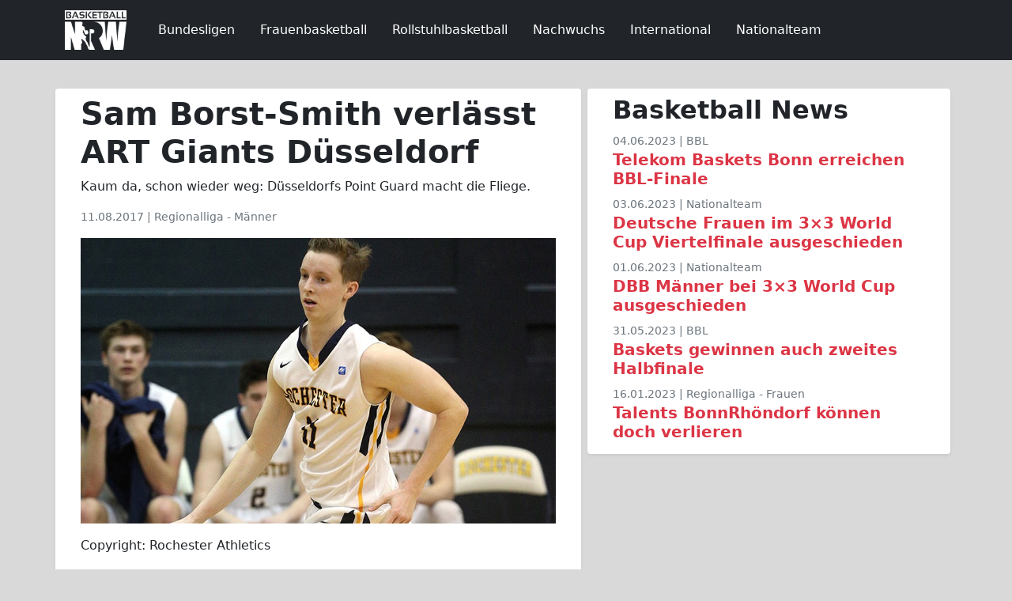

--- FILE ---
content_type: text/html; charset=utf-8
request_url: https://www.google.com/recaptcha/api2/aframe
body_size: 267
content:
<!DOCTYPE HTML><html><head><meta http-equiv="content-type" content="text/html; charset=UTF-8"></head><body><script nonce="uHAV44d0boz4T8T85tZVgQ">/** Anti-fraud and anti-abuse applications only. See google.com/recaptcha */ try{var clients={'sodar':'https://pagead2.googlesyndication.com/pagead/sodar?'};window.addEventListener("message",function(a){try{if(a.source===window.parent){var b=JSON.parse(a.data);var c=clients[b['id']];if(c){var d=document.createElement('img');d.src=c+b['params']+'&rc='+(localStorage.getItem("rc::a")?sessionStorage.getItem("rc::b"):"");window.document.body.appendChild(d);sessionStorage.setItem("rc::e",parseInt(sessionStorage.getItem("rc::e")||0)+1);localStorage.setItem("rc::h",'1769247419524');}}}catch(b){}});window.parent.postMessage("_grecaptcha_ready", "*");}catch(b){}</script></body></html>